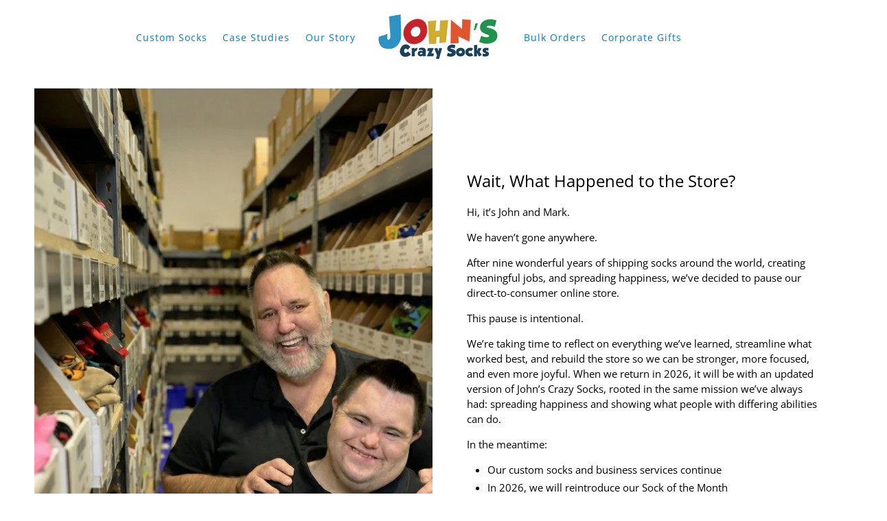

--- FILE ---
content_type: text/css
request_url: https://cdn.shopify.com/extensions/019bb841-f064-7488-b6fb-cd56536383e8/judgeme-extensions-293/assets/JLightboxContent-DQ8cTqX-.css
body_size: -540
content:
.jm-content[data-v-dbdff645]{width:100%;flex:0 0 50%;height:50%;background-color:var(--18872c92);padding:var(--603ae0ac);overflow-y:auto;overscroll-behavior:contain;touch-action:auto}.jm-content[data-v-dbdff645]::-webkit-scrollbar{width:6px}.jm-content[data-v-dbdff645]::-webkit-scrollbar-track{background:#f1f1f1;border-radius:3px}.jm-content[data-v-dbdff645]::-webkit-scrollbar-thumb{background:#c1c1c1;border-radius:3px}.jm-content[data-v-dbdff645]::-webkit-scrollbar-thumb:hover{background:#a8a8a8}@media (min-width: 768px){.jm-content[data-v-dbdff645]{width:var(--3220f251);flex:0 0 var(--3220f251);height:100%}}
